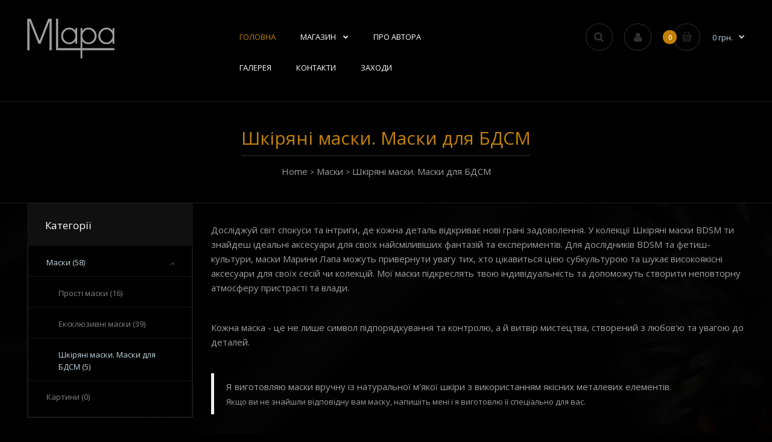

--- FILE ---
content_type: text/html; charset=UTF-8
request_url: https://maskilapa.com/masky/shk%D1%96rjan%D1%96-maski-maski-dlja-bdsm/
body_size: 13747
content:




<!DOCTYPE html> <!--[if IE 7]> <html lang="uk" class="ie7 responsive" > <![endif]--> <!--[if IE 8]> <html lang="uk" class="ie8 responsive" > <![endif]--> <!--[if IE 9]> <html lang="uk" class="ie9 responsive" > <![endif]--> <!--[if !IE]><!--> <html lang="uk" class="responsive" > <!--<![endif]--> <head> <title>Шкіряні маски BDSM Марини Лапа: розкіш та пристрасть на твоїх сесіях maskilapa.com</title> <base href="https://maskilapa.com/" /> <!-- Meta --> <meta charset="utf-8"> <meta http-equiv="X-UA-Compatible" content="IE=edge" /> <meta name="viewport" content="width=device-width, initial-scale=1.0"> <meta name="description" content="Досліджуйте колекцію шкіряних масок BDSM Марини Лапа на maskilapa.com - кожна маска є символом пристрасті та контролю, створеним з любов'ю та увагою до деталей. Довіртеся розкоші та якості, щоб поринути у світ задоволення та пристрасті.&quot;" /> <meta name="google-site-verification" content="EYnushk3paRbKB0VpBCzCcHnWoVPgbLMuXm-PDV8WkI" /> <link href="https://maskilapa.com/masky/shk%D1%96rjan%D1%96-maski-maski-dlja-bdsm/" rel="canonical" /> <link href="https://maskilapa.com/image/catalog/icon/icon-cart.png" rel="icon" /> <!-- Google Fonts --> <link href="//fonts.googleapis.com/css?family=Poppins:300,400,500,600,700" rel="stylesheet" type="text/css"> <link href="//fonts.googleapis.com/css?family=Open+Sans:800,700,600,500,400,300,200,100" rel="stylesheet" type="text/css"> <link rel="stylesheet" type="text/css" href="catalog/view/theme/fastor/css/bootstrap.css" /> <link rel="stylesheet" type="text/css" href="catalog/view/theme/fastor/css/animate.css" /> <link rel="stylesheet" type="text/css" href="catalog/view/theme/fastor/css/stylesheet.css" /> <link rel="stylesheet" type="text/css" href="catalog/view/theme/fastor/css/responsive.css" /> <link rel="stylesheet" type="text/css" href="catalog/view/theme/fastor/css/menu.css" /> <link rel="stylesheet" type="text/css" href="catalog/view/theme/fastor/css/owl.carousel.css" /> <link rel="stylesheet" type="text/css" href="catalog/view/theme/fastor/css/font-awesome.min.css" /> <style type="text/css">
					body,
		.product-filter .list-options select,
		.blog-article .post .box .box-heading {
			color: #9e9e9e;
		}
				
				a {
			color: #9e9e9e;
		}
				
				a:hover,
		div.pagination-results ul li.active {
			color: #c18107;
		}
		
		     		     
		     .product-info .radio-type-button span:hover,
		     .product-info .radio-type-button span.active,
		     .product-info .radio-type-button2 span:hover,
		     .product-info .radio-type-button2 span.active,
		     #main .mfilter-image ul li.mfilter-image-checked {
		          border-color: #c18107;
		     }
		     
		     .product-info .radio-type-button2 span.active {
		          background: #c18107;
		     }
				
				.compare-info .price-new, 
		.product-grid .product .price, 
		.product-list .actions > div .price,
		.product-info .price .price-new,
		ul.megamenu li .product .price,
		.mini-cart-total td:last-child,
		.cart-total table tr td:last-child,
		.mini-cart-info td.total,
		.advanced-grid-products .product .right .price,
		.product-list .name-actions > .price,
		.today-deals-products .product .price,
		.medic-last-in-stock .price,
		.architecture-products .product .right .price,
		.matrialarts-products .matrial-product .right .price,
		.today-deals-toys2-products .price,
		.today-deals-petshop2-products .price,
		.today-deals-shoes3-products .price,
		.today-deals-computer8-products .price,
		.today-deals-computer6-products .price,
		.holidays-products .product .right .price,
		.today-deals-computer6-products .countdown-section {
			color: #c4d6e0;
		}
				
				.product-list .name-actions > .price .price-old,
		.product-grid .product .price .price-old,
		.today-deals-products .product .price .price-old,
		.architecture-products .product .right .price .price-old,
		.today-deals-toys2-products .price .price-old,
		.today-deals-petshop2-products .price .price-old,
		.today-deals-shoes3-products .price .price-old,
		.today-deals-computer8-products .price .price-old,
		.today-deals-computer6-products .price .price-old {
			color: #333;
		}
				
				.product-info .price .price-old {
			color: #333;
		}
				
				body,
		.standard-body .full-width #mfilter-content-container > span:before {
			background: #000000;
		}
				
				.product-grid .product:hover:before,
		.product-list > div:hover {
			border-color: #c18107;
		}
				
				.product-grid .product .only-hover ul li a,
		.architecture-products .product .right .only-hover ul li a,
		.product-list .name-actions ul li a,
		.today-deals-toys2-products .only-hover ul li a,
		.today-deals-petshop2-products .only-hover ul li a,
		.flower-product .right ul li a {
			background-color: #000;
		}
				
				.product-grid .product .only-hover ul li a,
		.architecture-products .product .right .only-hover ul li a,
		.product-list .name-actions ul li a,
		.today-deals-toys2-products .only-hover ul li a,
		.today-deals-petshop2-products .only-hover ul li a,
		.flower-product .right ul li a {
			border-color: #333;
		}
				
				.product-grid .product .only-hover ul li a,
		.architecture-products .product .right .only-hover ul li a,
		.product-list .name-actions ul li a,
		.today-deals-toys2-products .only-hover ul li a,
		.today-deals-petshop2-products .only-hover ul li a,
		.flower-product .right ul li a {
			color: #333;
		}
				
				.product-grid .product .only-hover ul li a:hover,
		.architecture-products .product .right .only-hover ul li a:hover,
		.product-list .name-actions ul li a:hover,
		.today-deals-toys2-products .only-hover ul li a:hover,
		.today-deals-petshop2-products .only-hover ul li a:hover,
		.flower-product .right ul li a:hover {
			background-color: #c18107;
		}
				
				.product-grid .product .only-hover ul li a:hover,
		.architecture-products .product .right .only-hover ul li a:hover,
		.product-list .name-actions ul li a:hover,
		.today-deals-toys2-products .only-hover ul li a:hover,
		.today-deals-petshop2-products .only-hover ul li a:hover,
		.flower-product .right ul li a:hover {
			border-color: #c18107;
		}
				
				.product-grid .product .only-hover ul li a:hover,
		.architecture-products .product .right .only-hover ul li a:hover,
		.product-list .name-actions ul li a:hover,
		.today-deals-toys2-products .only-hover ul li a:hover,
		.today-deals-petshop2-products .only-hover ul li a:hover,
		.flower-product .right ul li a:hover {
			color: #fff;
		}
				
				.dropdown-menu,
		.ui-autocomplete {
			background: #000 !important;
		}
		
		.dropdown-menu:after,
		.ui-autocomplete:after {
		     border-bottom-color: #000 !important;
		}
				
				.dropdown-menu {
			color: #7f7f7f;
		}
				
				.dropdown-menu li a,
		.dropdown-menu .mini-cart-info a,
		.ui-autocomplete li a {
			color: #7f7f7f !important;
		}
				
				.dropdown-menu li a:hover,
		.dropdown-menu .mini-cart-info a:hover,
		.ui-autocomplete li a:hover,
		.ui-autocomplete li a.ui-state-focus {
			color: #c18107 !important;
		}
				
				textarea, 
		input[type="text"], 
		input[type="password"], 
		input[type="datetime"], 
		input[type="datetime-local"], 
		input[type="date"], 
		input[type="month"], 
		input[type="time"], 
		input[type="week"], 
		input[type="number"], 
		input[type="email"], 
		input[type="url"], 
		input[type="search"], 
		input[type="tel"], 
		input[type="color"], 
		.uneditable-input {
			background: #1a1a1a;
		}
				
				textarea:focus,
		input[type="text"]:focus,
		input[type="password"]:focus,
		input[type="datetime"]:focus,
		input[type="datetime-local"]:focus,
		input[type="date"]:focus,
		input[type="month"]:focus,
		input[type="time"]:focus,
		input[type="week"]:focus,
		input[type="number"]:focus,
		input[type="email"]:focus,
		input[type="url"]:focus,
		input[type="search"]:focus,
		input[type="tel"]:focus,
		input[type="color"]:focus,
		.uneditable-input:focus {
			background: #212121;
		}
				
				
				
				textarea, 
		input[type="text"], 
		input[type="password"], 
		input[type="datetime"], 
		input[type="datetime-local"], 
		input[type="date"], 
		input[type="month"], 
		input[type="time"], 
		input[type="week"], 
		input[type="number"], 
		input[type="email"], 
		input[type="url"], 
		input[type="search"], 
		input[type="tel"], 
		input[type="color"], 
		.uneditable-input {
			color: #7f7f7f;
		}
		
		.mfilter-price-inputs input {
		     color: #7f7f7f !important;
		}
				
				select {
			background: #000;
		}
				
				select {
			border-color: #1a1a1a;
		}
				
				select {
			color: #7f7f7f;
		}
				
				.select:after,
		.product-filter .list-options .sort:after,
		.product-filter .list-options .limit:after {
			color: #c18107;
		}
				
				.box .box-content.products,
		.product-grid .product-hover .only-hover {
			background: #000000;
		}
		
		.product-grid .product:before {
		     border-color: #000000;
		}
				
				.product-filter,
		.product-list,
		.center-column .product-grid,
		.standard-body .full-width .center-column.content-with-background:before,
		.manufacturer-heading,
		.manufacturer-content,
		.center-column .tab-content,
		.body-other .standard-body .full-width .product-info:before,
		.product-info .cart,
		.box .box-content.products,
		.product-grid .product-hover .only-hover,
		html .mfp-iframe-scaler iframe,
		.quickview body,
		table.attribute tr, table.list tr, .wishlist-product table tr, .wishlist-info table tr, .compare-info tr, .checkout-product table tr, .table tr, .table,
		.spinner,
		img[src="image/catalog/blank.gif"],
		#mfilter-content-container > span:before,
		.cart-info table tr,
		.center-column .panel-heading,
		.center-column .panel-body,
		.popup,
		.product-block,
		.review-list .text,
		.modal-content,
		.product-info .product-image,
		.product-page-type-2 .standard-body .full-width .overflow-thumbnails-carousel,
		.product-page-type-2 .standard-body .full-width .product-info .product-center:before,
		.main-fixed3 .main-content .background,
		.product-grid-type-2 .product-grid .product:hover:before,
		.product-grid-type-3 .product-grid .product:hover:before,
		.product-grid-type-5 .product-grid .product:hover:before,
		.tab-content,
		.news.v2  .media-body .bottom {
			background-color: #000000 !important;
		}
		
		.review-list .text:after,
		#main .post .comments-list .text:after {
		     border-bottom-color: #000000;
		}
		
		.product-grid .product:before {
		     border-color: #000000;
		}
		
		     				
				table.attribute,
		table.list,
		.wishlist-product table,
		.wishlist-info table,
		.compare-info,
		.cart-info table,
		.checkout-product table,
		.table,
		table.attribute td,
		table.list td,
		.wishlist-product table td,
		.wishlist-info table td,
		.compare-info td,
		.cart-info table td,
		.checkout-product table td,
		.table td ,
		.manufacturer-list,
		.manufacturer-heading,
		.center-column .panel-body,
		.review-list .text,
		.product-info .cart,
		.product-info .cart .links,
		.product-info .cart .links a:last-child,
		.product-info .cart .minimum,
		.product-info .review,
		.border-width-1 .standard-body .full-width .col-md-12 .col-md-12.center-column .cart-info thead td:first-child:before,
		.cart-info table thead td,
		#main .center-column .panel-heading,
		.main-fixed .center-column .panel:last-child, .standard-body .full-width .center-column .panel:last-child, .standard-body .fixed .center-column .panel:last-child,
		.center-column .panel-body,
		.body-white.checkout-checkout .standard-body .full-width .center-column .panel:last-child,
		.manufacturer-content,
		.product-block,
		.modal-header,
		.product-info .thumbnails li img, .product-info .thumbnails-carousel img,
		.product-info .product-image,
		.box-type-15 .col-sm-12 .box.box-with-products .box-content,
		.box-type-15 .col-md-12 .box.box-with-products .box-content,
		.box-type-15 .col-sm-12 .filter-product .tab-content,
		.box-type-15 .col-md-12 .filter-product .tab-content,
		.body-white.module-faq .standard-body #main .full-width .center-column .faq-section:last-child .panel:last-child,
		.product-info .radio-type-button2 span,
		.product-info .radio-type-button span,
		#main .mfilter-image ul li,
		.news.v2  .media-body .bottom,
		.news.v2 .media-body .date-published,
		#main .post .comments-list .text,
		#main .posts .post .post-content,
		#main .post .date-published,
		#main .post .meta,
		#main .post .post-content,
		.category-wall ul li a,
		.more-link,
		.body-white-type-2.checkout-cart .main-fixed .center-column > form > *:first-child,
		#main .quickcheckout-content,
		#main .quickcheckout-cart thead td,
		#main .quickcheckout-cart tbody td,
		#main table.quickcheckout-cart {
			border-color: #1a1a1a;
		}
		
		.product-info .description,
		.category-list {
		     background: none;
		     border-bottom: 1px solid #1a1a1a;
		}
		
		.product-info .options,
		.product-list,
		.list-box li {
		     background: none;
		     border-top: 1px solid #1a1a1a;
		}
		
		     .list-box li:first-child {
		          border: none;
		     }
		
		.box-with-products .clear:before,
		.box-with-products .clear:after,
		.product-grid .product:before,
		.product-list > div:before,
		.product-list .name-actions:before,
		.product-list .desc:before,
		.center-column .product-grid:before,
		.center-column .product-grid:after,
		.product-grid > .row:before,
		.category-info:before,
		.refine_search_overflow:after,
		.tab-content:before,
		.tab-content:after,
		.product-filter .list-options .limit:before,
		.product-filter .list-options .sort:before,
		.product-filter .options .product-compare:before,
		.is-countdown .countdown-section:after,
		#main .quickcheckout-heading,
		#main .quickcheckout-cart thead td {
		     background: #1a1a1a;
		}
		
		#main .quickcheckout-heading,
		#main .quickcheckout-cart thead td {
			color: #fff;
		}
		
		.review-list .text:before,
		#main .post .comments-list .text:before {
			border-bottom-color: #1a1a1a;
		}
		
		@media (max-width: 500px) {
		     .responsive #main .product-grid .row > div.col-xs-6 .product:after {
		          background: #1a1a1a;
		     }
		}
		
		@media (max-width: 767px) {
		     .responsive .product-grid .row > div.col-xs-6 .product:after {
		          background: #1a1a1a;
		     }
		}
				
				
				
				.product-filter .options .button-group button {
			color: #333;
		}
				
				.product-filter .options .button-group button:hover,
		.product-filter .options .button-group .active {
			color: #c18107;
		}
				
				
				
				
				.box .box-heading,
		.product-block .title-block,
		.refine_search {
			color: #808080;
		}
				
				.box .box-heading,
		.product-block .title-block,
		.refine_search,
		.market-products-categories > ul > li > a {
			border-bottom-color: #c18107;
		}
				
				.col-sm-3 .box-no-advanced.box .box-content, .col-sm-4 .box-no-advanced.box .box-content, .col-md-3 .box-no-advanced.box .box-content, .col-md-4 .box-no-advanced.box .box-content {
			background: #000 !important;
		}
				
				.col-sm-3 .box-no-advanced.box .box-content, .col-sm-4 .box-no-advanced.box .box-content, .col-md-3 .box-no-advanced.box .box-content, .col-md-4 .box-no-advanced.box .box-content {
			border-color: #1a1a1a;
		}
		
		.col-sm-3 .box-no-advanced.box .box-heading, .col-sm-4 .box-no-advanced.box .box-heading, .col-md-3 .box-no-advanced.box .box-heading, .col-md-4 .box-no-advanced.box .box-heading {
		     border-color: #1a1a1a;
		}
		
     						
				
				
				
				
				
				
				
				
				.header-type-3 #top {
			border-bottom: 1px solid #1a1a1a;
		}
				
				
				.header-type-3 #top .search_form,
		.header-type-8 #top .search_form,
		.body-header-type-27 #top .search_form {
			border-color: #333;
		}
				
				.header-type-3 #top .search_form,
		.header-type-8 #top .search_form,
		.body-header-type-27 #top .search_form {
			background-color: #000;
		}
		
		     				
				.header-type-3 #top .search_form,
		.header-type-8 #top .search_form,
		.body-header-type-27 #top .search_form .button-search {
			color: #333;
		}
				
				.header-type-3 #top .search_form:hover,
		.header-type-8 #top .search_form:hover,
		.body-header-type-27 #top .search_form:hover {
			border-color: #c18107;
		}
				
				.header-type-3 #top .search_form:hover,
		.header-type-8 #top .search_form:hover,
		.body-header-type-27 #top .search_form:hover {
			background-color: #c18107;
		}
				
				.header-type-3 #top .search_form:hover,
		.header-type-8 #top .search_form:hover,
		.body-header-type-27 #top .search_form:hover .button-search {
			color: #fff;
		}
				
				
				
				
				
				
				
				
				
				
				
				
				
				
				
				
				
				
				
				
				
				
				
				
				
				
				
				
				
				
				
				
				
				
				
				
				
				
				
				
				#top .my-account,
		.rtl .header-type-10 #top .my-account {
			border-color: #333;
					}
				
				#top .my-account {
			background: #000;
		}
				
				
				#top .my-account,
		.header-type-23 .dropdown i {
			color: #333;
		}
				
				#top .my-account:hover,
		.rtl .header-type-10 #top .my-account:hover {
			border-color: #c18107;
		}
				
				#top .my-account:hover {
			background: #c18107;
		}
				
				
				#top .my-account:hover,
		.header-type-23 .dropdown:hover i {
			color: #fff;
		}
				
				#top #cart_block .cart-heading .cart-icon,
		.cart-block-type-2 #top #cart_block .cart-heading,
		.cart-block-type-9 #top #cart_block .cart-heading,
		.cart-block-type-8 #top #cart_block .cart-heading,
		.cart-block-type-7 #top #cart_block .cart-heading,
		.cart-block-type-4 #top #cart_block .cart-heading,
		.cart-block-type-6 #top #cart_block .cart-heading,
		.cart-block-type-8 #top #cart_block .cart-heading p,
		.cart-block-type-4 #top #cart_block .cart-heading .cart-icon,
		.rtl .cart-block-type-8 #top #cart_block .cart-heading p,
		.rtl .header-type-10 #top #cart_block .cart-heading .cart-icon,
		.rtl .cart-block-type-4 #top #cart_block .cart-heading .cart-icon {
			border-color: #333;
		}
		
		     		     
				
				#top #cart_block .cart-heading .cart-icon,
		.cart-block-type-2 #top #cart_block .cart-heading,
		.cart-block-type-9 #top #cart_block .cart-heading,
		.cart-block-type-8 #top #cart_block .cart-heading,
		.cart-block-type-7 #top #cart_block .cart-heading,
		.cart-block-type-4 #top #cart_block .cart-heading {
			background: #000;
		}
				
				
				#top #cart_block:hover .cart-heading .cart-icon,
		.cart-block-type-2 #top #cart_block:hover .cart-heading,
		.cart-block-type-9 #top #cart_block:hover .cart-heading,
		.cart-block-type-8 #top #cart_block:hover .cart-heading,
		.cart-block-type-7 #top #cart_block:hover .cart-heading,
		.cart-block-type-4 #top #cart_block:hover .cart-heading,
		.cart-block-type-6 #top #cart_block:hover .cart-heading,
		.cart-block-type-8 #top #cart_block:hover .cart-heading p,
		.cart-block-type-4 #top #cart_block:hover .cart-heading .cart-icon,
		.rtl .cart-block-type-8 #top #cart_block:hover .cart-heading p,
		.rtl .header-type-10 #top #cart_block:hover .cart-heading .cart-icon,
		.rtl .cart-block-type-4 #top #cart_block:hover .cart-heading .cart-icon {
			border-color: #c18107;
		}
		
		     				
				#top #cart_block:hover .cart-heading .cart-icon,
		.cart-block-type-2 #top #cart_block:hover .cart-heading,
		.cart-block-type-9 #top #cart_block:hover .cart-heading,
		.cart-block-type-8 #top #cart_block:hover .cart-heading,
		.cart-block-type-7 #top #cart_block:hover .cart-heading,
		.cart-block-type-4 #top #cart_block:hover .cart-heading {
			background: #c18107;
		}
				
				
				#top #cart_block .cart-heading .cart-count {
			color: #fff;
		}
				
				#top #cart_block .cart-heading .cart-count {
			background-color: #c18107;
		}
				
				
				#top #cart_block .cart-heading p {
			color: #c4d6e0;
		}
				
				#top #cart_block .cart-heading p:after {
			color: #c4d6e0;
		}
				
				#top #cart_block:hover .cart-heading .cart-count {
			color: #fff;
		}
				
				#top #cart_block:hover .cart-heading .cart-count {
			background-color: #232323;
		}
				
				
				#top #cart_block:hover .cart-heading p {
			color: #c4d6e0;
		}
				
				#top #cart_block:hover .cart-heading p:after {
			color: #c4d6e0;
		}
				
				#main .mfilter-slider-slider .ui-slider-handle, #main #mfilter-price-slider .ui-slider-handle {
		     background: #c18107 !important;
		}
				
				#main .mfilter-slider-slider .ui-slider-range, #main #mfilter-price-slider .ui-slider-range {
		     background: #c18107 !important;
		}
				
				ul.megamenu > li.with-sub-menu > a strong:after {
			color: #fff;
		}
				
				ul.megamenu > li.with-sub-menu:hover > a strong:after {
			color: #c18107;
		}
				
				
				
				ul.megamenu > li > a {
			color: #fff;
		}
				
				ul.megamenu > li:hover > a,
		ul.megamenu > li.active > a,
		ul.megamenu > li.home > a {
			color: #c18107;
		}
				
				
				
				
				
				
				
				
				
				
				
				
				
				
				
				
				
				
				
				
				
				ul.megamenu li .sub-menu .content,
		ul.megamenu li .sub-menu .content .hover-menu .menu ul ul {
			background: #000;
		}
		
		ul.megamenu > li > .sub-menu > .content > .arrow:after {
		     border-bottom-color: #000;
		}
		
		.vertical ul.megamenu > li > .sub-menu > .content > .arrow:after,
		ul.megamenu li .sub-menu .content .hover-menu .menu ul ul:after {
		     border-right-color: #000;
		}
		
		     .rtl ul.megamenu li .sub-menu .content .hover-menu .menu ul ul:after,
		     .rtl .vertical ul.megamenu > li > .sub-menu > .content > .arrow:after {
		          border-left-color: #000;
		     }
		
		@media (max-width: 767px) {
		     .responsive ul.megamenu li .sub-menu .content .hover-menu .menu ul li a,
		     .responsive ul.megamenu li .sub-menu .content .static-menu .menu ul li a,
		     .responsive ul.megamenu li .sub-menu .content .hover-menu .menu ul li a:hover,
		     .responsive ul.megamenu li .sub-menu .content .static-menu .menu ul li a:hover,
		     .responsive ul.megamenu li .sub-menu .content .hover-menu .menu ul li.active > a,
		     .responsive ul.megamenu li .sub-menu .content .static-menu .menu ul li.active > a {
		          background: #000;
		     }
		     
		     .responsive ul.megamenu li .sub-menu .content .hover-menu .menu ul li, 
		     .responsive ul.megamenu li .sub-menu .content .static-menu .menu ul li,
		     .responsive ul.megamenu .sub-menu .content .row > div {
		          border-top-color: rgba(120,120,120,0.15);
		     }
		}
				
				
				
				ul.megamenu li .sub-menu .content a:hover,
		ul.megamenu li .sub-menu .content .hover-menu .menu ul li:hover > a {
			color: #c18107;
		}
				
				ul.megamenu li .sub-menu .content .hover-menu a.with-submenu:before {
			color: #c18107;
		}
				
				
				ul.megamenu li .sub-menu .content .static-menu a.main-menu{
			color: #7f7f7f;
		}
				
				ul.megamenu li .sub-menu .content .static-menu a.main-menu:hover {
			color: #c18107;
		}
				
				ul.megamenu li .sub-menu .content .static-menu a.main-menu:after {
			background: #c18107;
		}
				
				.megamenuToogle-wrapper {
			background-color: #1a1a1a;
		}
		
		     @media (max-width: 991px) {
		          .responsive .standard-body .full-width .megamenu-background .megaMenuToggle:before {
		               background-color: #1a1a1a;
		          }
		     }
				
				
				.megamenuToogle-wrapper .container {
			color: #fff;
		}
				
				.megamenuToogle-wrapper .container > div span {
			background: #fff;
		}
				
				.megamenuToogle-wrapper:hover,
		.active .megamenuToogle-wrapper {
			background-color: #c18107;
		}
				
				
				.megamenuToogle-wrapper:hover .container,
		.active .megamenuToogle-wrapper .container {
			color: #fff;
		}
				
				.megamenuToogle-wrapper:hover .container > div span,
		.active .megamenuToogle-wrapper .container > div span {
			background: #fff;
		}
				
				@media (max-width: 991px) {
     		.responsive .horizontal .megamenu-wrapper {
     			background: #000 !important;
     		}
		}
				
				
				@media (max-width: 991px) {
			.responsive .horizontal ul.megamenu > li > a {
				color: #fff !important;
			}
		}
				
				@media (max-width: 991px) {
			.responsive .horizontal ul.megamenu > li:hover > a,
			.responsive .horizontal ul.megamenu > li.active > a {
				color: #c18107 !important;
			}
		}
				
				@media (max-width: 991px) {
			.responsive .horizontal ul.megamenu > li {
				border-top-color: #1a1a1a !important;
			}
		}
				
				@media (max-width: 991px) {
			.responsive ul.megamenu > li:hover,
			.responsive ul.megamenu > li.active {
				background: #1a1a1a !important;
			}
		}
				
				@media (max-width: 991px) {
			.responsive ul.megamenu > li.with-sub-menu .open-menu,
			.responsive ul.megamenu > li.with-sub-menu .close-menu {
				color: #fff !important;
			}
		}
				
				
				
				
				
				
				#main .breadcrumb .background {
			background: #000;
		}
				
				#main .breadcrumb .background {
			border-bottom: 1px solid #1a1a1a;
			background-image: none;
		}
				
				
				
				.breadcrumb .container h1 {
			color: #c18107;
		}
				
				.breadcrumb .container h1 {
			border-bottom-color: #1a1a1a;
		}
				
				
				
				.next-product .right .price {
			color: #c18107;
		}
				
				.button-previous-next,
		.next-product {
			background: #000;
		}
				
				.button-previous-next,
		.next-product {
			border-color: #333;
		}
				
				.button-previous-next {
			color: #c18107;
		}
				
				.button-previous-next:hover {
			background: #c18107;
		}
				
				.button-previous-next:hover {
			border-color: #c18107;
		}
				
				.button-previous-next:hover {
			color: #fff;
		}
				
				#main .box-with-categories .box-content {
			background: #000 !important;
		}
				
				.box-with-categories .box-content {
			border: 2px solid #1a1a1a !important;
			border-top: none !important;
		}
				
				
				.box-category > ul li {
			border-top-color: #141414;
		}
				
				#main .box-category ul li > a {
			color: #808080;
		}
				
				
				#main .box-category ul li a.active {
			color: #c4d6e0;
		}
				
				.box-category > ul li > a:hover, 
		.box-category > ul li:hover > a, 
		.box-category > ul li a.active {
			background: #000;
		}
				
				#main .box-category ul li .head a {
			color: #333;
		}
				
				.box-with-categories .box-heading {
			background: #101010;
		}
				
				
				.box-with-categories .box-heading {
			color: #fff;
		}
				
				
				
				
				
				
				
				
				.box > .prev, 
		.box > .next,
		.product-info .thumbnails-carousel .owl-buttons .owl-prev, 
		.product-info .thumbnails-carousel .owl-buttons .owl-next,
		div.pagination-results ul li,
		.tab-content .prev-button,
		.tab-content .next-button {
			background: #000;
		}
				
				
				.box > .prev, 
		.box > .next,
		.product-info .thumbnails-carousel .owl-buttons .owl-prev, 
		.product-info .thumbnails-carousel .owl-buttons .owl-next,
		div.pagination-results ul li,
		.tab-content .prev-button,
		.tab-content .next-button {
			color: #333;
		}
				
				.box > .prev, 
		.box > .next,
		.product-info .thumbnails-carousel .owl-buttons .owl-prev, 
		.product-info .thumbnails-carousel .owl-buttons .owl-next,
		div.pagination-results ul li,
		.tab-content .prev-button,
		.tab-content .next-button {
			border-color: #1a1a1a;
		}
				
				.box > .prev:hover, 
		.box > .next:hover,
		.product-info .thumbnails-carousel .owl-buttons .owl-prev:hover, 
		.product-info .thumbnails-carousel .owl-buttons .owl-next:hover,
		div.pagination-results ul li:hover,
		.tab-content .prev-button:hover,
		.tab-content .next-button:hover {
			background: #c18107;
		}
				
				
				.box > .prev:hover, 
		.box > .next:hover,
		.product-info .thumbnails-carousel .owl-buttons .owl-prev:hover, 
		.product-info .thumbnails-carousel .owl-buttons .owl-next:hover,
		div.pagination-results ul li:hover,
		.tab-content .prev-button:hover,
		.tab-content .next-button:hover {
			color: #fff;
		}
				
				.box > .prev:hover, 
		.box > .next:hover,
		.product-info .thumbnails-carousel .owl-buttons .owl-prev:hover, 
		.product-info .thumbnails-carousel .owl-buttons .owl-next:hover,
		div.pagination-results ul li:hover,
		.tab-content .prev-button:hover,
		.tab-content .next-button:hover {
			border-color: #c18107;
		}
				
				.filter-product .filter-tabs ul > li.active > a, .filter-product .filter-tabs ul > li.active > a:hover, .filter-product .filter-tabs ul > li.active > a:focus, .htabs a.selected, .htabs a:hover {
			color: #808080;
		}
				
				.htabs a.selected:before,
		.filter-product .filter-tabs ul > li.active > a:before {
			background: #c18107;
		}
				
				.filter-product .filter-tabs ul > li > a,
		.htabs a {
			color: #333;
		}
				
				.categories-wall .category-wall h3 {
			border-bottom-color: #c18107;
		}
				
				
				
				.categories-wall .category-wall .more-categories {
			color: #c18107;
		}
				
				.categories-wall .category-wall .more-categories:hover {
			background: #c18107;
		}
				
				.categories-wall .category-wall .more-categories:hover {
			border-color: #c18107;
		}
				
				.categories-wall .category-wall .more-categories:hover {
			color: #fff;
		}
				
				.popup h4:after {
			background: #c18107;
		}
				
				
				
				
				
				
				
				
				body .popup-module .mfp-close {
			background: #000;
		}
				
				body .popup-module .mfp-close {
			border-color: #c18107;
		}
				
				body .popup-module .mfp-close {
			color: #c18107;
		}
				
				body .popup-module .mfp-close:hover {
			background: #c18107;
		}
				
				body .popup-module .mfp-close:hover {
			border-color: #c18107;
		}
				
				body .popup-module .mfp-close:hover {
			color: #fff;
		}
				
				
				
				
				
				.camera_wrap .owl-controls .owl-buttons .owl-prev:hover, .camera_wrap .owl-controls .owl-buttons .owl-next:hover,
		#main .tp-leftarrow.default:hover,
		#main .tp-rightarrow.default:hover,
		#main .post .post-media .media-slider .owl-controls .owl-buttons .owl-prev:hover,
		#main .post .post-media .media-slider .owl-controls .owl-buttons .owl-next:hover {
			background: #c18107;
		}
				
				
				.camera_wrap .owl-controls .owl-buttons .owl-prev:hover:before, .camera_wrap .owl-controls .owl-buttons .owl-next:hover:before,
		#main .tp-leftarrow.default:hover:before,
		#main .tp-rightarrow.default:hover:before,
		#main .post .post-media .media-slider .owl-controls .owl-buttons .owl-prev:hover:before,
		#main .post .post-media .media-slider .owl-controls .owl-buttons .owl-next:hover:before {
			color: #fff;
		}
				
				
				
				
				.sale {
			background: #c18107;
		}
				
				
				.sale {
			color: #fff;
		}
				
				
				#main .new {
			background: #232323;
		}
				
				
				#main .new {
			color: #fff;
		}
				
				.rating i {
			color: #333;
		}
				
				.rating i.active {
			color: #c18107;
		}
				
				.button, .btn {
			color: #fff !important;
		}
				
				.button, .btn {
			background: #c18107 !important;
		}
				
				
				
				.button:hover, .btn:hover {
			color: #fff !important;
		}
				
				
				.button:hover, .btn:hover {
			background: #232323 !important;
		}
				
				
				.buttons .left .button, .buttons .center .button, .btn-default, .input-group-btn .btn-primary {
			color: #fff !important;
		}
				
				
				.buttons .left .button, .buttons .center .button, .btn-default, .input-group-btn .btn-primary {
			background: #232323 !important;
		}
				
				
				
				
				
				
				
				
				
				
				
				
				.footer .pattern,
		.footer .pattern a {
			color: #808080;
		}
				
				.footer .pattern a {
			color: #808080;
		}
				
				.footer .pattern a:hover {
			color: #fff;
		}
				
				.footer h4 {
			color: #808080;
		}
				
				.footer h4 {
			border-bottom-color: #c18107;
		}
				
				.footer .background,
		.standard-body .footer .background,
		.copyright .background,
		.standard-body .copyright .background {
			background: #000;
		}
				
				.footer .container > .row:before, 
		.footer .advanced-grid .container > div > .row:before,
		.footer .container > .row > div:before, 
		.footer .advanced-grid .container > div > .row > div:before,
		.footer-type-11 .footer .container > .row:nth-last-child(2) > div:before, 
		.footer-type-11 .footer .advanced-grid .container > div > .row:nth-last-child(2) > div:before,
		.footer-type-16 .footer .container > .row:nth-last-child(2) > div:before, 
		.footer-type-16 .footer .advanced-grid .container > div > .row:nth-last-child(2) > div:before,
		.footer-type-21 .footer .container > .row > div:last-child:after, 
		.footer-type-21 .footer .advanced-grid .container > div > .row > div:last-child:after {
			background: #1a1a1a;
		}
		
		.footer-type-11 .footer .container > .row:nth-last-child(2), 
		.footer-type-11 .footer .advanced-grid .container > div > .row:nth-last-child(2),
		.footer-type-16 .footer .container > .row:nth-last-child(2), 
		.footer-type-16 .footer .advanced-grid .container > div > .row:nth-last-child(2) {
		     border-color: #1a1a1a;
		}
				
				
				
				
				
				
				
				#main .post .date-published,
		#main .news.v2 .media-body .bottom,
		.cosmetics-news .media .date-published,
		.medic-news .media .date-published,
		.wine-news .media .date-published,
		.cameras-news .media .date-published {
			color: #7f7f7f;
		}
				
				#main .post .meta > li a {
			color: #c18107;
		}
				
				#main .post .meta > li a:hover {
			color: #7f7f7f;
		}
				
				#main .tagcloud a,
		#main .post .tags a,
		#main .news .media-body .tags a,
		#main .posts .post .tags a,
		.cosmetics-news .media .tags a,
		.cameras-news .media .tags a {
			color: #fff;
		}
				
				#main .tagcloud a,
		#main .post .tags a,
		#main .news .media-body .tags a,
		#main .posts .post .tags a,
		.cosmetics-news .media .tags a,
		.cameras-news .media .tags a {
			background: #c18107;
		}
				
				
				#main .tagcloud a:hover,
		#main .post .tags a:hover,
		#main .news .media-body .tags a:hover,
		#main .posts .post .tags a:hover,
		.cosmetics-news .media .tags a:hover,
		.cameras-news .media .tags a:hover {
			color: #fff;
		}
				
				#main .tagcloud a:hover,
		#main .post .tags a:hover,
		#main .news .media-body .tags a:hover,
		#main .posts .post .tags a:hover,
		.cosmetics-news .media .tags a:hover,
		.cameras-news .media .tags a:hover {
			background: #7f7f7f;
		}
				
				
				#main .posts .button-more,
		.wine-news .button-more {
			background: #000000;
		}
				
				#main .posts .button-more,
		.wine-news .button-more {
			border-color: #333;
		}
				
				#main .posts .button-more,
		.wine-news .button-more {
			color: #c18107;
		}
				
				#main .posts .button-more:hover,
		.wine-news .button-more:hover {
			background: #c18107;
		}
				
				#main .posts .button-more:hover,
		.wine-news .button-more:hover {
			border-color: #c18107;
		}
				
				#main .posts .button-more:hover,
		.wine-news .button-more:hover {
			color: #fff;
		}
						
			body,
		textarea, input[type="text"], input[type="password"], input[type="datetime"], input[type="datetime-local"], input[type="date"], input[type="month"], input[type="time"], input[type="week"], input[type="number"], input[type="email"], input[type="url"], input[type="search"], input[type="tel"], input[type="color"], .uneditable-input, select {
			font-size: 15px;
			font-weight: 400 !important;
						font-family: Open Sans;
					}
		
		ul.megamenu .megamenu-label,
		#main .news .media-body h5,
		#main .posts .post .post-title {
		     		     font-family: Open Sans;
		     		}
		
		@media (max-width: 767px) {
		     .responsive ul.megamenu li .sub-menu .content .hover-menu .menu ul li a,
		     .responsive ul.megamenu li .sub-menu .content .static-menu .menu ul li a {
		          		          font-family: Open Sans;
		          		     }
		}
		     
				
				
				
				
				
		.center-column .panel-heading h4 {
		     		     font-family: Open Sans;
		     		}
		
		.dropdown-menu,
		body .dropdown-menu > li > a,
		.top-bar .menu li a,
		#top .dropdown > a,
		.product-info .cart .add-to-cart p,
		.header-notice,
		.header-type-9 #top #header-center .menu li a,
		.welcome-text,
		.header-type-16 #top #header-left .menu li {
			font-size: 12px;
		}
		
				
		.product-filter .options .product-compare a,
		.product-info .cart .links a,
		.button-previous-next,
		.footer-button,
		.button-white-with-red-text,
		table.attribute thead td,
		table.list thead td,
		.wishlist-product table thead td,
		.wishlist-info table thead td,
		.compare-info thead td,
		.checkout-product table thead td,
		.table thead td,
		.cart-info table thead td,
		.manufacturer-heading,
		.center-column .panel-heading h4,
		ul.box-filter > li > span,
		.popup .form-contact .contact-label label,
		.categories-wall .category-wall .more-categories,
		.mfilter-heading,
		.product-info .options2 > div > label {
			font-size: 12px !important;
			
						text-transform: none !important;
					}

		ul.megamenu li .sub-menu .content .static-menu a.main-menu {
			font-size: 20px;
			font-weight: 500 !important;
						
						
						line-height: 1.6;
					}
		
		ul.megamenu > li > a strong,
		.megamenuToogle-wrapper .container {
			font-size: 13px;
			font-weight: 400 !important;
						
					}
		
				.horizontal ul.megamenu > li > a,
		.megamenuToogle-wrapper .container {
		     line-height: 1.4;
		}
				
		.box .box-heading,
		.center-column h1, 
		.center-column h2, 
		.center-column h3, 
		.center-column h4, 
		.center-column h5, 
		.center-column h6,
		.products-carousel-overflow .box-heading,
		.htabs a,
		.product-info .options h2,
		h3,
		h4,
		h6,
		.product-block .title-block,
		.filter-product .filter-tabs ul > li > a,
		.popup h4,
		.product-info .product-name a,
		legend {
			font-size: 20px;
			font-weight: 400 !important;
						
					}
		
		.box-with-categories .box-heading,
		.vertical .megamenuToogle-wrapper .container {
			font-size: 17px;
			font-weight: 400 !important;
						
					}
		
				.box-with-categories .box-heading,
		.vertical .megamenuToogle-wrapper .container {
		     line-height: 1.3;
		}
				
		.box-category ul li > a,
		.vertical ul.megamenu > li > a strong {
			font-size: 13px;
			font-weight: 400 !important;
						
						
						line-height: 1.6;
					}
		
		     		     .firefox-mac .box-category ul li > a,
		     .firefox-mac .vertical ul.megamenu > li > a strong {
		          font-weight: 300 !important;
		     }
		     		
				.box-category ul li > a {
		     padding-top: 16px;
		}
				
		.sale,
		#main .new {
			font-size: 11px;
			font-weight: 400 !important;
						
						
						line-height: 1.6;
					}
		
		.footer h4,
		.custom-footer h4 {
			font-size: 20px;
			font-weight: 400 !important;
						
					}
		
		.breadcrumb .container h1 {
			font-size: 30px;
			font-weight: 400 !important;
						
					}
		
		.button,
		.btn,
		.footer-button {
			font-size: 11px !important; 
			font-weight: 400 !important;
						
						
						line-height: 1.6;
					}
		
				
				
				
		.product-grid .product .price,
		.advanced-grid-products .product .right .price,
		#top #cart_block .cart-heading p strong,
		.cart-total table tr td:last-child,
		.mini-cart-info td.total,
		.mini-cart-total td:last-child,
		.today-deals-products .product .price,
		.architecture-products .product .right .price,
		.matrialarts-products .matrial-product .right .price {
			font-size: 13px;
			font-weight: 400 !important;
		}
		
				
		.product-info .price .price-new {
			font-size: 36px;
			font-weight: 400 !important;
		}
		
		.product-list .name-actions > .price {
			font-size: 16px;
			font-weight: 400 !important;
		}
		
		.price-old,
		.today-deals-products .product .price .price-old,
		.architecture-products .product .right .price .price-old {
			font-size: 13px;
			font-weight: 400;
		}
	</style> <style type="text/css">
		 
	body { background-image:url(image/catalog/bg/bgCheckout.jpg);background-position:top center;background-repeat:no-repeat !important;background-attachment:scroll !important; }
			
				
				
				
				
				
				
				
               	
		
		
		
		
		
	</style> <link rel="stylesheet" href="catalog/view/theme/fastor/skins/store_default/Jewelry black/css/custom_code.css"> <link rel="stylesheet" type="text/css" href="catalog/view/javascript/ocfilter/nouislider.min.css" media="screen" /> <link rel="stylesheet" type="text/css" href="catalog/view/theme/default/stylesheet/ocfilter/ocfilter.css" media="screen" /> <link rel="stylesheet" type="text/css" href="catalog/view/javascript/jquery/magnific/magnific-popup.css" media="screen" /> <style type="text/css">
		.standard-body .full-width .container {
			max-width: 1520px;
					}
		
		.main-fixed,
		.fixed-body-2-2,
		.standard-body .fixed2 .background {
			max-width: 1520px;
					}
		
		.standard-body .fixed .background {
		     max-width: 1430px;
		     		}
	</style> <script type="text/javascript" src="catalog/view/theme/fastor/js/jquery-2.1.1.min.js"></script> <script type="text/javascript" src="catalog/view/theme/fastor/js/jquery-migrate-1.2.1.min.js"></script> <script type="text/javascript" src="catalog/view/theme/fastor/js/jquery.easing.1.3.js"></script> <script type="text/javascript" src="catalog/view/theme/fastor/js/bootstrap.min.js"></script> <script type="text/javascript" src="catalog/view/theme/fastor/js/twitter-bootstrap-hover-dropdown.js"></script> <script type="text/javascript" src="catalog/view/theme/fastor/js/common.js"></script> <script type="text/javascript" src="catalog/view/theme/fastor/js/tweetfeed.min.js"></script> <script type="text/javascript" src="catalog/view/theme/fastor/js/bootstrap-notify.min.js"></script> <script type="text/javascript" src="catalog/view/theme/fastor/js/jquery.plugin.min.js"></script> <script type="text/javascript" src="catalog/view/theme/fastor/js/countdown/jquery.countdown.min.js"></script> <script type="text/javascript" src="catalog/view/theme/fastor/js/owl.carousel.min.js"></script> <script type="text/javascript" src="catalog/view/theme/fastor/js/jquery-ui-1.10.4.custom.min.js"></script> <script type="text/javascript" src="catalog/view/javascript/jquery/magnific/jquery.magnific-popup.min.js"></script> <script type="text/javascript">
		var responsive_design = 'yes';
	</script> <script type="text/javascript" src="catalog/view/javascript/ocfilter/nouislider.min.js"></script> <script type="text/javascript" src="catalog/view/javascript/ocfilter/ocfilter.js"></script> <!-- Google Tag Manager --> <script>(function(w,d,s,l,i){w[l]=w[l]||[];w[l].push({'gtm.start':
	new Date().getTime(),event:'gtm.js'});var f=d.getElementsByTagName(s)[0],
	j=d.createElement(s),dl=l!='dataLayer'?'&l='+l:'';j.async=true;j.src=
	'https://www.googletagmanager.com/gtm.js?id='+i+dl;f.parentNode.insertBefore(j,f);
	})(window,document,'script','dataLayer','GTM-W3RX93B');</script> <!-- End Google Tag Manager --> <!--[if lt IE 9]> <script src="https://html5shim.googlecode.com/svn/trunk/html5.js"></script> <script src="catalog/view/theme/fastor/js/respond.min.js"></script> <![endif]--> <link rel="alternate" hreflang="ru" href="https://maskilapa.com/ru/masky/shk%D1%96rjan%D1%96-maski-maski-dlja-bdsm/" /> <link rel="alternate" hreflang="uk" href="https://maskilapa.com/masky/shk%D1%96rjan%D1%96-maski-maski-dlja-bdsm/" /> <link rel="alternate" hreflang="x-default" href="https://maskilapa.com/masky/shk%D1%96rjan%D1%96-maski-maski-dlja-bdsm/" /> <link rel="alternate" hreflang="en" href="https://maskilapa.com/en/masky/shk%D1%96rjan%D1%96-maski-maski-dlja-bdsm/" /> <link rel="alternate" hreflang="it" href="https://maskilapa.com/it/masky/shk%D1%96rjan%D1%96-maski-maski-dlja-bdsm/" /> </head> <body class="product-category-63_66 body-full-width                 no-box-type-7     countdown-special-type-2 footer-type-3 breadcrumb-style-2 border-width-1 body-white   banners-effect-1 body-header-type-4"> <!-- Google Tag Manager (noscript) --> <noscript><iframe src="https://www.googletagmanager.com/ns.html?id=GTM-W3RX93B"
	height="0" width="0" style="display:none;visibility:hidden"></iframe></noscript> <!-- End Google Tag Manager (noscript) --> <script type="text/javascript">
$(window).load(function(){
     $('.quickview a').magnificPopup({
          preloader: true,
          tLoading: '',
          type: 'iframe',
          mainClass: 'quickview',
          removalDelay: 200,
          gallery: {
           enabled: true
          }
     });
});
</script> <div class="standard-body"> <div id="main" class=""> <!-- HEADER
	================================================== --> <header class="header-type-3 header-type-4"> <div class="background-header"></div> <div class="slider-header"> <!-- Top of pages --> <div id="top" class="full-width"> <div class="background-top"></div> <div class="background"> <div class="shadow"></div> <div class="pattern"> <div class="container"> <div class="row"> <!-- Header Left --> <div class="col-sm-4" id="header-left" style="min-width: 200px"> <!-- Logo --> <div class="logo"><a href="https://maskilapa.com/"><img src="https://maskilapa.com/image/catalog/logo.png" title="MLapa" alt="MLapa" /></a></div> </div> <!-- Header Left --> <div class="col-sm-4" id="header-center"> <div class="megamenu-background"> <div class=""> <div class="overflow-megamenu container"> <div id="megamenu_44990808" class="container-megamenu  horizontal"> <div class="megaMenuToggle"> <div class="megamenuToogle-wrapper"> <div class="megamenuToogle-pattern"> <div class="container"> <div><span></span><span></span><span></span></div>
					Меню				</div> </div> </div> </div> <div class="megamenu-wrapper"> <div class="megamenu-pattern"> <div class="container"> <ul class="megamenu shift-up"> <li class="home"><a href="https://maskilapa.com/"><span><strong>Головна</strong></span></a></li> <li class=' with-sub-menu hover' ><p class='close-menu'></p><p class='open-menu'></p><a href='maski/' class='clearfix' ><span><strong>Магазин</strong></span></a><div class="sub-menu full-width-sub-menu" style="width:100%"><div class="content" ><p class="arrow"></p><div class="row"><div class="col-sm-4  mobile-enabled"><div class="static-menu"> <div class="menu"> <ul> <li> <a href="maski/ekskliuzyvny-maski/" class="main-menu with-submenu">Ексклюзивні маски<p style="margin: 0px;padding: 0px 0px 6px 0px;color: #c18107;font-size: 12px">Категорія Ексклюзивні маски на сайті</p></a> <div class="open-categories"></div> <div class="close-categories"></div> <div class="row visible"> <div class="col-sm-6"> <ul> <li><a href="https://maskilapa.com/maski/ekskliuzyvny-maski/kategorija/muzhskie/">Чоловічі</a></li> <li><a href="https://maskilapa.com/maski/ekskliuzyvny-maski/kategorija/zhenskaja/">Жіночі</a></li> <li><a href="https://maskilapa.com/maski/ekskliuzyvny-maski/kategorija/uniseks/">Унісекс</a></li> </ul> </div> <div class="col-sm-6"> <ul> <li><a href="https://maskilapa.com/maski/ekskliuzyvny-maski/tematika/dlja-vecherinok/">Для вечеринок</a></li> <li><a href="https://maskilapa.com/maski/ekskliuzyvny-maski/tematika/dekor-doma/">Декор</a></li> </ul> </div> </div> </li> </ul> </div> </div></div><div class="col-sm-4  mobile-enabled"><div class="static-menu"> <div class="menu"> <ul> <li> <a href="/maski/prosti-masky/" class="main-menu with-submenu">Прості маски<p style="margin: 0px;padding: 0px 0px 6px 0px;color: #c18107;font-size: 12px">Категорія  прості маски на сайті</p></a> <div class="open-categories"></div> <div class="close-categories"></div> <div class="row visible"> <div class="col-sm-6"> <ul> <li><a href="https://maskilapa.com/maski/prosti-masky/kategorija/cholovicha/">Чоловічі</a></li> <li><a href="https://maskilapa.com/maski/prosti-masky/kategorija/zhinocha/">Жіночі</a></li> <li><a href="https://maskilapa.com/maski/prosti-masky/kategorija/uniseks/">Унісекс</a></li> </ul> </div> <div class="col-sm-6"> <ul> <li><a href="https://maskilapa.com/maski/prosti-masky/tematika/dlja-vechirok/">Для вечірок</a></li> <li><a href="https://maskilapa.com/maski/prosti-masky/tematika/hellouin/">Хеллоуін</a></li> </ul> </div> </div> </li> </ul> </div> </div></div><div class="col-sm-4  mobile-enabled"><div class="static-menu"> <div class="menu"> <ul> <li> <a href="maski/shkіrjanі-maski-maski-dlja-bdsm/" class="main-menu with-submenu">Шкіряні маски<p style="margin: 0px;padding: 0px 0px 6px 0px;color: #c18107;font-size: 12px">Категория шкіряні маски на сайті</p></a> <div class="open-categories"></div> <div class="close-categories"></div> <div class="row visible"> <div class="col-sm-6"> </div> <div class="col-sm-6"> </div> </div> </li> </ul> </div> </div></div></div></div></div></li> <li class='' ><p class='close-menu'></p><p class='open-menu'></p><a href='pro-avtora' class='clearfix' ><span><strong>Про автора</strong></span></a></li> <li class='' ><p class='close-menu'></p><p class='open-menu'></p><a href='galerea' class='clearfix' ><span><strong>Галерея</strong></span></a></li> <li class='' ><p class='close-menu'></p><p class='open-menu'></p><a href='' class='clearfix' ><span><strong>Контакти</strong></span></a></li> <li class='' ><p class='close-menu'></p><p class='open-menu'></p><a href='index.php?route=blog/blog' class='clearfix' ><span><strong>Заходи</strong></span></a></li> </ul> </div> </div> </div> </div> <script type="text/javascript">
  $(window).load(function(){
      var css_tpl = '<style type="text/css">';
      css_tpl += '#megamenu_44990808 ul.megamenu > li > .sub-menu > .content {';
      css_tpl += '-webkit-transition: all 200ms ease-out !important;';
      css_tpl += '-moz-transition: all 200ms ease-out !important;';
      css_tpl += '-o-transition: all 200ms ease-out !important;';
      css_tpl += '-ms-transition: all 200ms ease-out !important;';
      css_tpl += 'transition: all 200ms ease-out !important;';
      css_tpl += '}</style>'
    $("head").append(css_tpl);
  });
</script> </div> </div> </div> </div> <!-- Header Right --> <div class="col-sm-4" id="header-right"> <!-- Search --><div class="search_form"><i class="fa fa-search"></i></div> <a href="https://maskilapa.com/index.php?route=account/account" class="my-account"><i class="fa fa-user"></i></a> <!-- Cart block --> <div id="cart_block" class="dropdown"> <div class="cart-heading dropdown-toogle" data-hover="dropdown" data-toggle="dropdown" onclick="window.location.href = 'https://maskilapa.com/index.php?route=checkout/cart'"> <i class="cart-count"><span id="total_count_ajax">0</span></i> <i class="cart-icon "><img src="image/catalog/icon/icon-cart-hover.png" class="cart-icon-hover" alt=""><img src="image/catalog/icon/icon-cart.png" class="cart-icon-standard" alt=""></i> <p><strong id="total_price_ajax"><span id="total_price">0 грн.</span></strong></p> </div> <div class="dropdown-menu" id="cart_content"><div id="cart_content_ajax"> <div class="empty">Ваш кошик порожній!</div> </div></div> </div> </div> </div> </div> </div> </div> </div> </div> </header> <!-- BREADCRUMB
	================================================== --> <div class="breadcrumb full-width"> <div class="background-breadcrumb"></div> <div class="background" > <div class="shadow"></div> <div class="pattern"> <div class="container"> <div class="clearfix"> <h1 id="title-page">Шкіряні маски. Маски для БДСМ					     						     </h1> <ul> <li><a href="https://maskilapa.com/">Home</a></li> <li><a href="https://maskilapa.com/masky/">Маски</a></li> <li><a href="https://maskilapa.com/masky/shk%D1%96rjan%D1%96-maski-maski-dlja-bdsm/">Шкіряні маски. Маски для БДСМ</a></li> </ul> </div> </div> </div> </div> </div> <!-- MAIN CONTENT
	================================================== --> <div class="main-content full-width inner-page"> <div class="background-content"></div> <div class="background"> <div class="shadow"></div> <div class="pattern"> <div class="container"> <div class="row"> <div class="col-md-3" id="column-left"> <div class="box box-with-categories    box-no-advanced"> <div class="box-heading">Категорії</div> <div class="strip-line"></div> <div class="box-content box-category"> <ul class="accordion" id="accordion-category"> <li class="panel"> <a href="https://maskilapa.com/masky/" class="active">Маски (58)</a> <span class="head"><a style="float:right;padding-right:5px" class="accordion-toggle" data-toggle="collapse" data-parent="#accordion-category" href="#category1"><span class="plus">+</span><span class="minus">-</span></a></span> <div id="category1" class="panel-collapse collapse in" style="clear:both"> <ul> <li> <a href="https://maskilapa.com/masky/prosti-masky/">Прості маски (16)</a> </li> <li> <a href="https://maskilapa.com/masky/ekskliuzyvny-maski/">Ексклюзивні маски (39)</a> </li> <li> <a href="https://maskilapa.com/masky/shk%D1%96rjan%D1%96-maski-maski-dlja-bdsm/" class="active">Шкіряні маски. Маски для БДСМ (5)</a> </li> </ul> </div> </li> <li class="panel"> <a href="https://maskilapa.com/kartyny/">Картини (0)</a> </li> </ul> </div> </div> <div class="ocf-offcanvas ocfilter-mobile hidden-sm hidden-md hidden-lg"> <div class="ocfilter-mobile-handle"> <button type="button" class="btn btn-primary" data-toggle="offcanvas"><i class="fa fa-filter"></i></button> </div> <div class="ocf-offcanvas-body"></div> </div> <div class="ocf box box-with-categories box-no-advanced" id="ocfilter" style="margin-top: 30px !important;"> <div class="box-heading">Параметри</div> <div class="hidden" id="ocfilter-button"> <button class="btn btn-primary disabled" data-loading-text="<i class='fa fa-refresh fa-spin'></i> Загрузка.."></button> </div> <div class="list-group"> <div class="list-group-item ocfilter-option" id="option-10007"> <div class="ocf-option-name">
    Тематика

		  </div> <div class="ocf-option-values"> <label id="v-100071254161479" data-option-id="10007"> <input type="checkbox" name="ocf[10007]" value="10007:1254161479" class="ocf-target" autocomplete="off" />
  декор будинку
  </label> <label id="v-10007553837877" data-option-id="10007"> <input type="checkbox" name="ocf[10007]" value="10007:553837877" class="ocf-target" autocomplete="off" />
  Для вечірок
  </label> <label id="v-100073375153709" data-option-id="10007"> <input type="checkbox" name="ocf[10007]" value="10007:3375153709" class="ocf-target" autocomplete="off" />
  тематичні вечірки
  </label> </div> </div><div class="list-group-item ocfilter-option" id="option-10003"> <div class="ocf-option-name">
    Декорування

		  </div> <div class="ocf-option-values"> <label id="v-100033727209008" data-option-id="10003"> <input type="checkbox" name="ocf[10003]" value="10003:3727209008" class="ocf-target" autocomplete="off" />
   кристали SWAROWSKI
  </label> <label id="v-100033080061188" data-option-id="10003"> <input type="checkbox" name="ocf[10003]" value="10003:3080061188" class="ocf-target" autocomplete="off" />
  вуса
  </label> <label id="v-100031341662078" data-option-id="10003"> <input type="checkbox" name="ocf[10003]" value="10003:1341662078" class="ocf-target" autocomplete="off" />
  металевий декор
  </label> <label id="v-1000310972261" data-option-id="10003"> <input type="checkbox" name="ocf[10003]" value="10003:10972261" class="ocf-target" autocomplete="off" />
  однотонні моделі
  </label> <label id="v-10003675944084" data-option-id="10003"> <input type="checkbox" name="ocf[10003]" value="10003:675944084" class="ocf-target" autocomplete="off" />
  сусальне золото
  </label> <label id="v-100032420128835" data-option-id="10003"> <input type="checkbox" name="ocf[10003]" value="10003:2420128835" class="ocf-target" autocomplete="off" />
  художнє тиснення
  </label> <label id="v-10003236381375" data-option-id="10003"> <input type="checkbox" name="ocf[10003]" value="10003:236381375" class="ocf-target" autocomplete="off" />
  художній розпис
  </label> </div> </div><div class="list-group-item ocfilter-option" id="option-10009"> <div class="ocf-option-name">
    Колір

		  </div> <div class="ocf-option-values"> <label id="v-100093657698366" data-option-id="10009"> <input type="checkbox" name="ocf[10009]" value="10009:3657698366" class="ocf-target" autocomplete="off" />
  Золотий
  </label> <label id="v-100092356429340" data-option-id="10009"> <input type="checkbox" name="ocf[10009]" value="10009:2356429340" class="ocf-target" autocomplete="off" />
  срібний
  </label> <label id="v-100092903391060" data-option-id="10009"> <input type="checkbox" name="ocf[10009]" value="10009:2903391060" class="ocf-target" autocomplete="off" />
  червоний
  </label> <label id="v-100092923836905" data-option-id="10009"> <input type="checkbox" name="ocf[10009]" value="10009:2923836905" class="ocf-target" autocomplete="off" />
  Чорний
  </label> </div> </div><div class="list-group-item ocfilter-option" id="option-10002"> <div class="ocf-option-name">
    Категорія

		  </div> <div class="ocf-option-values"> <label id="v-100022649370270" data-option-id="10002"> <input type="checkbox" name="ocf[10002]" value="10002:2649370270" class="ocf-target" autocomplete="off" />
  Жіноча
  </label> <label id="v-10002529855400" data-option-id="10002"> <input type="checkbox" name="ocf[10002]" value="10002:529855400" class="ocf-target" autocomplete="off" />
  Унісекс
  </label> <label id="v-10002484700523" data-option-id="10002"> <input type="checkbox" name="ocf[10002]" value="10002:484700523" class="ocf-target" autocomplete="off" />
  чоловічі
  </label> </div> </div><div class="list-group-item ocfilter-option" id="option-10008"> <div class="ocf-option-name">
    Тип

		  </div> <div class="ocf-option-values"> <label id="v-100081544696533" data-option-id="10008"> <input type="checkbox" name="ocf[10008]" value="10008:1544696533" class="ocf-target" autocomplete="off" />
  бдсм аксесуари
  </label> <label id="v-100082496900412" data-option-id="10008"> <input type="checkbox" name="ocf[10008]" value="10008:2496900412" class="ocf-target" autocomplete="off" />
  Венеціанська маска
  </label> <label id="v-100081393431164" data-option-id="10008"> <input type="checkbox" name="ocf[10008]" value="10008:1393431164" class="ocf-target" autocomplete="off" />
  Маски
  </label> </div> </div><div class="list-group-item ocfilter-option" id="option-10001"> <div class="ocf-option-name">
    Подія

		  </div> <div class="ocf-option-values"> <label id="v-100011428802685" data-option-id="10001"> <input type="checkbox" name="ocf[10001]" value="10001:1428802685" class="ocf-target" autocomplete="off" />
  Вечірка
  </label> <label id="v-100013806448372" data-option-id="10001"> <input type="checkbox" name="ocf[10001]" value="10001:3806448372" class="ocf-target" autocomplete="off" />
  домашній декор
  </label> <label id="v-10001358498003" data-option-id="10001"> <input type="checkbox" name="ocf[10001]" value="10001:358498003" class="ocf-target" autocomplete="off" />
  Святкові
  </label> </div> </div> </div> </div> <script type="text/javascript"><!--
$(function() {
  $('body').append($('.ocfilter-mobile').remove().get(0).outerHTML);

	var options = {
    mobile: $('.ocfilter-mobile').is(':visible'),
    php: {
      searchButton : false,
      showPrice    : false,
	    showCounter  : false,
			manualPrice  : false,
      link         : 'https://maskilapa.com/masky/shk%D1%96rjan%D1%96-maski-maski-dlja-bdsm/',
	    path         : '63_66',
	    params       : '',
	    index        : 'filter_ocfilter'
	  },
    text: {
	    show_all: 'Показати все',
	    hide    : 'Приховати',
	    load    : 'Завантаження...',
			any     : 'Усе',
	    select  : 'Вкажіть параметри'
	  }
	};

  if (options.mobile) {
    $('.ocf-offcanvas-body').html($('#ocfilter').remove().get(0).outerHTML);
  }

  $('[data-toggle="offcanvas"]').on('click', function(e) {
    $(this).toggleClass('active');
    $('body').toggleClass('modal-open');
    $('.ocfilter-mobile').toggleClass('active');
  });

  setTimeout(function() {
    $('#ocfilter').ocfilter(options);
  }, 1);
});
//--></script> </div> <div class="col-md-9"> <div class="row"> <div class="col-md-12 center-column content-without-background" id="content"> <div id="mfilter-content-container"> <div class="category-info clearfix"> <p><span>Досліджуй світ спокуси та інтриги, де кожна деталь відкриває нові грані задоволення. У колекції Шкіряні маски BDSM ти знайдеш ідеальні аксесуари для своїх найсміливіших фантазій та експериментів. Для дослідників BDSM та фетиш-культури, маски Марини Лапа можуть привернути увагу тих, хто цікавиться цією субкультурою та шукає високоякісні аксесуари для своїх сесій чи колекцій. Мої маски підкреслять твою індивідуальність та допоможуть створити неповторну атмосферу пристрасті та влади.</span></p><p> <span>Кожна маска - це не лише символ підпорядкування та контролю, а й витвір мистецтва, створений з любов'ю та увагою до деталей.</span></p><blockquote> <span>Я виготовляю маски вручну із натуральної м'якої шкіри з використанням якісних металевих елементів.<br></span> <span style="font-size: 13px;">Якщо ви не знайшли відповідну вам маску, напишіть мені і я виготовлю її спеціально для вас.</span></blockquote><h3> <span style="font-size: 13px;">Ти заслуговуєш тільки на краще, і я з гордістю предлаю тобі найексклюзивніші аксесуари.</span></h3><p> <span style="font-size: 13px;">Звільни свої найсміливіші бажання і згаси вогонь пристрасті зі шкіряними масками BDSM Марини Лапа. Довірся якості та розкоші, які вони представляють, і поринь у світ задоволення та пристрасті.</span><br></p> </div> <!-- Filter --> <div class="product-filter clearfix"> <div class="options"> <div class="product-compare"><a href="https://maskilapa.com/index.php?route=product/compare" id="compare-total">Порівняння товарів (0)</a></div> <div class="button-group display" data-toggle="buttons-radio"> <button id="grid" class="active" rel="tooltip" title="Grid" onclick="display('grid');"><i class="fa fa-th-large"></i></button> <button id="list"  rel="tooltip" title="List" onclick="display('list');"><i class="fa fa-th-list"></i></button> </div> </div> <div class="list-options"> <div class="sort"> <select onchange="location = this.value;"> <option value="https://maskilapa.com/masky/shk%D1%96rjan%D1%96-maski-maski-dlja-bdsm/?sort=p.sort_order&amp;order=ASC" selected="selected">За замовчуванням</option> <option value="https://maskilapa.com/masky/shk%D1%96rjan%D1%96-maski-maski-dlja-bdsm/?sort=pd.name&amp;order=ASC">Назва (А - Я)</option> <option value="https://maskilapa.com/masky/shk%D1%96rjan%D1%96-maski-maski-dlja-bdsm/?sort=pd.name&amp;order=DESC">Назва (Я - А)</option> <option value="https://maskilapa.com/masky/shk%D1%96rjan%D1%96-maski-maski-dlja-bdsm/?sort=p.price&amp;order=ASC">Ціна (низька &gt; висока)</option> <option value="https://maskilapa.com/masky/shk%D1%96rjan%D1%96-maski-maski-dlja-bdsm/?sort=p.price&amp;order=DESC">Ціна (висока &gt; низька)</option> <option value="https://maskilapa.com/masky/shk%D1%96rjan%D1%96-maski-maski-dlja-bdsm/?sort=rating&amp;order=DESC">Рейтинг (починаючи з високого)</option> <option value="https://maskilapa.com/masky/shk%D1%96rjan%D1%96-maski-maski-dlja-bdsm/?sort=rating&amp;order=ASC">Рейтинг (починаючи з низького)</option> <option value="https://maskilapa.com/masky/shk%D1%96rjan%D1%96-maski-maski-dlja-bdsm/?sort=p.model&amp;order=ASC">Модель (А - Я)</option> <option value="https://maskilapa.com/masky/shk%D1%96rjan%D1%96-maski-maski-dlja-bdsm/?sort=p.model&amp;order=DESC">Модель (Я - А)</option> </select> </div> <div class="limit"> <select onchange="location = this.value;"> <option value="https://maskilapa.com/masky/shk%D1%96rjan%D1%96-maski-maski-dlja-bdsm/?limit=15" selected="selected">15</option> <option value="https://maskilapa.com/masky/shk%D1%96rjan%D1%96-maski-maski-dlja-bdsm/?limit=30">30</option> <option value="https://maskilapa.com/masky/shk%D1%96rjan%D1%96-maski-maski-dlja-bdsm/?limit=60">60</option> <option value="https://maskilapa.com/masky/shk%D1%96rjan%D1%96-maski-maski-dlja-bdsm/?limit=90">90</option> </select> </div> </div> </div> <!-- Products grid --> <div class="product-grid active"> <div class="row"> <div class="col-sm-4 col-xs-6"> <!-- Product --> <div class="product clearfix product-hover"> <div class="left"> <div class="image "> <a href="https://maskilapa.com/ekskljuzivna-zh%D1%96nocha-karnavalna-nap%D1%96vmaska-dragon"> <img src="https://maskilapa.com/image/cache/catalog/product/exclusive/7018-9-800x800.JPG" alt="Ексклюзивна жіноча карнавальна напівмаска &quot;DRAGON&quot;" class="zoom-image-effect" /> </a> </div> </div> <div class="right"> <div class="name"><a href="https://maskilapa.com/ekskljuzivna-zh%D1%96nocha-karnavalna-nap%D1%96vmaska-dragon">Ексклюзивна жіноча карнавальна напівмаска &quot;DRAGON&quot;</a></div> <div class="price">
						6240 грн.					</div> <div class="only-hover"> <ul> <li><a onclick="cart.add('89');" data-toggle="tooltip" data-original-title="Купити"><i class="fa fa-shopping-cart"></i></a></li> <li class="quickview"><a href="index.php?route=product/quickview&amp;product_id=89" data-toggle="tooltip" data-original-title="Quickview"><i class="fa fa-search"></i></a></li> </ul> </div> </div> </div> </div> <div class="col-sm-4 col-xs-6"> <!-- Product --> <div class="product clearfix product-hover"> <div class="left"> <div class="image "> <a href="https://maskilapa.com/ekskljuzivna-zh%D1%96nocha-karnavalna-nap%D1%96vmaska-ester"> <img src="https://maskilapa.com/image/cache/catalog/Italy/C0A3CEDD-480A-461E-AE20-70312F392466-800x800.jpg" alt="Ексклюзивна жіноча карнавальна напівмаска &quot;ESTER&quot;" class="zoom-image-effect" /> </a> </div> </div> <div class="right"> <div class="name"><a href="https://maskilapa.com/ekskljuzivna-zh%D1%96nocha-karnavalna-nap%D1%96vmaska-ester">Ексклюзивна жіноча карнавальна напівмаска &quot;ESTER&quot;</a></div> <div class="price">
						14560 грн.					</div> <div class="only-hover"> <ul> <li><a onclick="cart.add('88');" data-toggle="tooltip" data-original-title="Купити"><i class="fa fa-shopping-cart"></i></a></li> <li class="quickview"><a href="index.php?route=product/quickview&amp;product_id=88" data-toggle="tooltip" data-original-title="Quickview"><i class="fa fa-search"></i></a></li> </ul> </div> </div> </div> </div> <div class="col-sm-4 col-xs-6"> <!-- Product --> <div class="product clearfix product-hover"> <div class="left"> <div class="image "> <a href="https://maskilapa.com/ekskljuzivna-shk%D1%96riana-maska-k%D1%96shky-z-shypamy"> <img src="https://maskilapa.com/image/cache/catalog/catagory/leather/9BE9961B-1F82-415B-934E-CB8CB6EEE4E6-800x800.jpg" alt="Ексклюзивна чорна шкіряна маска кішки з шипами" class="zoom-image-effect" /> </a> </div> </div> <div class="right"> <div class="name"><a href="https://maskilapa.com/ekskljuzivna-shk%D1%96riana-maska-k%D1%96shky-z-shypamy">Ексклюзивна чорна шкіряна маска кішки з шипами</a></div> <div class="price">
						6240 грн.					</div> <div class="only-hover"> <ul> <li><a onclick="cart.add('99');" data-toggle="tooltip" data-original-title="Купити"><i class="fa fa-shopping-cart"></i></a></li> <li class="quickview"><a href="index.php?route=product/quickview&amp;product_id=99" data-toggle="tooltip" data-original-title="Quickview"><i class="fa fa-search"></i></a></li> </ul> </div> </div> </div> </div> </div><div class="row"> <div class="col-sm-4 col-xs-6"> <!-- Product --> <div class="product clearfix product-hover"> <div class="left"> <div class="image "> <a href="https://maskilapa.com/ekskljuzivna-shk%D1%96rjana-maska-zajchika-red-rabbit"> <img src="https://maskilapa.com/image/cache/catalog/product/bdsm/8002-1-800x800.JPG" alt="Ексклюзивна шкіряна маска зайчика &quot;RED RABBIT&quot;" class="zoom-image-effect" /> </a> </div> </div> <div class="right"> <div class="name"><a href="https://maskilapa.com/ekskljuzivna-shk%D1%96rjana-maska-zajchika-red-rabbit">Ексклюзивна шкіряна маска зайчика &quot;RED RABBIT&quot;</a></div> <div class="price">
						6240 грн.					</div> <div class="only-hover"> <ul> <li><a onclick="cart.add('100');" data-toggle="tooltip" data-original-title="Купити"><i class="fa fa-shopping-cart"></i></a></li> <li class="quickview"><a href="index.php?route=product/quickview&amp;product_id=100" data-toggle="tooltip" data-original-title="Quickview"><i class="fa fa-search"></i></a></li> </ul> </div> </div> </div> </div> <div class="col-sm-4 col-xs-6"> <!-- Product --> <div class="product clearfix product-hover"> <div class="left"> <div class="image "> <a href="https://maskilapa.com/ekskljuzivna-shk%D1%96riana-maska-k%D1%96shka-black-cat"> <img src="https://maskilapa.com/image/cache/catalog/catagory/leather/B140058C-2E55-4E38-A056-766E1C7E72AE-800x800.jpg" alt="Ексклюзивна шкіряна маска кішка &quot;BLACK CAT&quot;" class="zoom-image-effect" /> </a> </div> </div> <div class="right"> <div class="name"><a href="https://maskilapa.com/ekskljuzivna-shk%D1%96riana-maska-k%D1%96shka-black-cat">Ексклюзивна шкіряна маска кішка &quot;BLACK CAT&quot;</a></div> <div class="price">
						6240 грн.					</div> <div class="only-hover"> <ul> <li><a onclick="cart.add('98');" data-toggle="tooltip" data-original-title="Купити"><i class="fa fa-shopping-cart"></i></a></li> <li class="quickview"><a href="index.php?route=product/quickview&amp;product_id=98" data-toggle="tooltip" data-original-title="Quickview"><i class="fa fa-search"></i></a></li> </ul> </div> </div> </div> </div> </div> </div> <div class="row pagination-results"> <div class="col-sm-6 text-left"></div> <div class="col-sm-6 text-right">Показано з 1 по 5 із 5 (1 сторінок)</div> </div> <script type="text/javascript"><!--
function setCookie(key, value) {
    var expires = new Date();
    expires.setTime(expires.getTime() + (1 * 24 * 60 * 60 * 1000));
    document.cookie = key + '=' + value + ';expires=' + expires.toUTCString();
}

function display(view) {
	if (view == 'list') {
		setCookie('display','list');
		location.reload();
	} else {
		setCookie('display','grid');
		location.reload();
	}
}
//--></script> </div> </div> </div> </div> </div> <div class="row"> <div class="col-sm-12"> </div> </div> </div> </div> </div> </div> <!-- FOOTER
		================================================== --> <div class="footer full-width"> <div class="background-footer"></div> <div class="background"> <div class="shadow"></div> <div class="pattern"> <div class="container"> <div class="advanced-grid advanced-grid-74140726  " style="margin-top: 0px;margin-left: 0px;margin-right: 0px;margin-bottom: 0px;"> <div style=""> <div class="container"> <div style="padding-top: 0px;padding-left: 0px;padding-bottom: 0px;padding-right: 0px;"> <div class="row"> <div class="col-sm-6"> <div class="footer-about-us" style="padding-top: 0px;padding-bottom: 20px"> <div class="row"> <div class="col-sm-6"> <div style="line-height:23px;padding-top: 30px"> <a href="tel:+380679369546" style="color: #fff;">+38 (067) 936-95-46</a><br> <a href="tel:+393240444847" style="color: #fff;">+39 (324) 044-48-47</a><br> <a href="mailto:marina_lapa@yahoo.it" style="color: #fff;">marina_lapa@yahoo.it</a> </div> </div> <div class="col-sm-6"> <span class="footer-social" style="line-height:23px;padding-top: 30px;position: absolute;"> <a class="instagram" href="https://www.instagram.com/maskilapa/" target="_blank"><i class="fa fa-instagram" style="color: #fff"></i> @MaskiLapa</a> <br> <a class="facebook" href="https://fb.com/maskilapa/" target="_blank"><i class="fa fa-facebook" style="color: #fff"></i> @MaskiLapa</a> </span> </div> </div> </div> </div> <div class="col-sm-6"> <div style="height:13px"></div><div class="strip-line"></div><div class="row" style="clear: both"><div class="col-sm-4"><ul><li><a href="index.php?route=account/login">Особистий кабінет</a></li><li><a href="dostavka-ta-oplata">Доставка і оплата</a></li></ul></div><div class="col-sm-4"><ul><li><a href="umovi-ugodi">Умови угоди</a></li><li><a href="konfіdencіalnіst">Конфіденційність</a></li></ul></div><div class="col-sm-4"><ul><li><a href="index.php?route=information/contact">Контакти</a></li><li><a href="index.php?route=information/sitemap">Карта сайту</a></li></ul></div></div> <div class="hidden-xs" style="height: 20px"></div> </div> </div><div class="row"> <div class="col-sm-12"> <div class="col-sm-6"> <div class="pull-left"> <p style="text-align: center;color: #808080">Copyright © 2019, MLapa, Всі права захищені.</p> </div> </div> <div class="col-sm-6"> <div class="pull-right"> <img src="https://maskilapa.com/image/catalog/payments/payment-method-icons.png" style="height: 30px;margin: 0 0 15px;" class="img-responsive"> </div> </div> </div> </div> </div> </div> </div> </div> </div> </div> </div> </div> <script type="text/javascript" src="catalog/view/theme/fastor/js/megamenu.js"></script> </div> </div> </body> </html>

--- FILE ---
content_type: text/css
request_url: https://maskilapa.com/catalog/view/theme/fastor/skins/store_default/Jewelry%20black/css/custom_code.css
body_size: 1245
content:
.warning, .alert-danger {
    background: #F44336 url(../img/warning.png) 13px center no-repeat;
    border: 1px solid #1a1a1a;
    color: white;
}

.alert.alert-success.animated.fadeInDown, .success, .alert-success {
    background: #4CAF50 url(../img/success.png) 13px center no-repeat;
    border: 1px solid #66BB6A;
    color: #fff;
}

.alert.alert-success.animated.fadeInDown a, .success a {
    color: #fff;
}

.button-previous-next, .next-product {
    border-color: rgba(51, 51, 51, 0.3);
}

.border-width-1 .standard-body .full-width .col-md-12 .col-md-12.center-column .tab-content {
    background-color: hsla(0, 0%, 0%, 0) !important;
}

 ul.megamenu > li > a strong {
    text-transform: uppercase;
}

#header-left {
    min-width: 350px !important;
}

.body-full-width .header-type-3 #header-right {
    min-width: 470px;
}

.body-white .standard-body .full-width .cart-info table td:last-child {
    padding-right: 15px;
}

.inform h2 {
    color: #c18107;
    font-size: 24px;
    font-weight: 600 !important;
    text-transform: uppercase;
}

.inform p {
   text-indent: 1.5em; /* Отступ первой строки */
   text-align: justify; /* Выравнивание по ширине */
}

.inform blockquote {
    font-size: 24px;
    color: #eeeeee;
    margin-top: 20px;
    text-align: center;
}

#tab-description b {
    color: #d0d0d0;
}

.next-product {
    font-size: 14px;
}

.answer_admin {
    margin: 10px 15px 0 15px;
    padding-left: 10px;
    color: #ccc;
    border-left: 3px solid #eeeeee;
}

.author b {
    color: #c18107;
}

.footer-about-us {
    padding-bottom: 75px !important;
}

/* ocfilter */
.ocf-offcanvas .ocf-offcanvas-body {
    background: #000000 !important;
}

#ocfilter .list-group-item {
    text-align: left  !important;
    padding: 13px 30px 13px 30px;
}

.list-group-item {
    background-color: #000000 !important;
    border: 1px solid #1a1a1a;
}

.ocfilter-option .ocf-option-name {
    font-size: 13px !important;
    font-weight: 400 !important;
    margin-bottom: 10px;
    color: #c4d6e0 !important;
    line-height: 1.6;
}

.ocfilter-option label {
    color: #808080 !important;
    text-decoration: none;
    font-size: 13px !important;
    font-weight: 400 !important;
}

.noUi-pips {
    position: absolute;
    color: #808080 !important;
    font-size: 13px !important;
}

.noUi-connect {
    background: #c18107 !important;
}

.noUi-handle {
    border: 1px solid #1a1a1a;
    border-radius: 3px;
    background: #454b4e !important;
    cursor: default;
    box-shadow: none;
}

.noUi-handle {
    border: 1px solid #272b2d !important;
    box-shadow: none !important;
}

.selected-options .ocfilter-option {
    background-color: rgba(39, 43, 45, 0.5) !important;
    font-size: 13px !important;
    color: #c4d6e0 !important;
    padding: 4px 5px;
}

.ocf button.btn.btn-block.btn-danger {
    border-radius: 30px !important;
    -moz-border-radius: 30px !important;
    -webkit-border-radius: 30px !important;
    margin: 10px 10px 10px 0px !important;
    height: 45px;
}

.noUi-target {
    border: 1px solid #e2980b !important;
}
/* ocfilter */

::-webkit-scrollbar {
	width: 3px;
	height: 3px;
}

::-webkit-scrollbar-button {
	width: 0;
	height: 0;
}

::-webkit-scrollbar-thumb {
	background: #777;
	border: 0 none #fff;
	border-radius: 3px;
}

::-webkit-scrollbar-thumb:hover {
	background: #444;
}

::-webkit-scrollbar-thumb:active {
	background: #444;
}

::-webkit-scrollbar-track {
	background: #ccc;
	border: 0 none #fff;
}

::-webkit-scrollbar-track:hover {
	background: #ccc;
}

::-webkit-scrollbar-track:active {
	background: #ccc;
}

::-webkit-scrollbar-corner {
	background: transparent
}

--- FILE ---
content_type: text/plain
request_url: https://www.google-analytics.com/j/collect?v=1&_v=j102&a=1040794860&t=pageview&_s=1&dl=https%3A%2F%2Fmaskilapa.com%2Fmasky%2Fshk%25D1%2596rjan%25D1%2596-maski-maski-dlja-bdsm%2F&ul=en-us%40posix&dt=%D0%A8%D0%BA%D1%96%D1%80%D1%8F%D0%BD%D1%96%20%D0%BC%D0%B0%D1%81%D0%BA%D0%B8%20BDSM%20%D0%9C%D0%B0%D1%80%D0%B8%D0%BD%D0%B8%20%D0%9B%D0%B0%D0%BF%D0%B0%3A%20%D1%80%D0%BE%D0%B7%D0%BA%D1%96%D1%88%20%D1%82%D0%B0%20%D0%BF%D1%80%D0%B8%D1%81%D1%82%D1%80%D0%B0%D1%81%D1%82%D1%8C%20%D0%BD%D0%B0%20%D1%82%D0%B2%D0%BE%D1%97%D1%85%20%D1%81%D0%B5%D1%81%D1%96%D1%8F%D1%85%20maskilapa.com&sr=1280x720&vp=1280x720&_u=YGBAgAABAAAAAC~&jid=1944581355&gjid=2072146058&cid=1314129402.1769365460&tid=UA-155018091-1&_gid=94564099.1769365460&_slc=1&gtm=45He61m0n81W3RX93Bza200&gcd=13l3l3l3l1l1&dma=0&tag_exp=103116026~103200004~104527906~104528501~104684208~104684211~105391253~115616985~115938466~115938469~116682876~117041588&z=1324783874
body_size: -450
content:
2,cG-GNH1MW6504